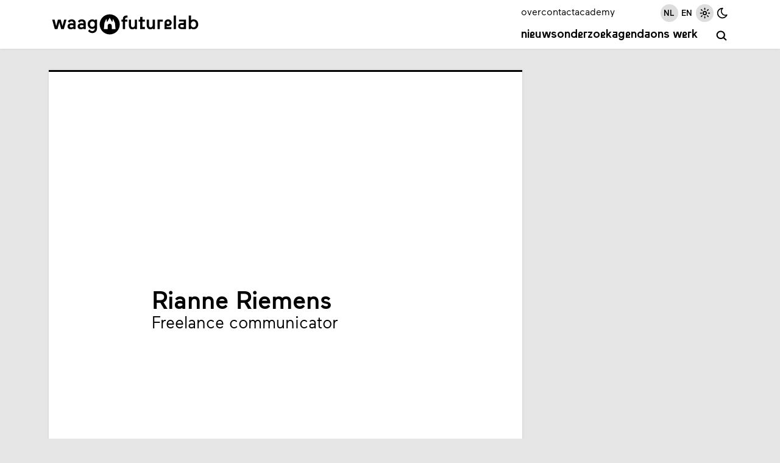

--- FILE ---
content_type: application/javascript; charset=UTF-8
request_url: https://waag.org/_next/static/HlUKlbXFzXtJe7HHA2k2n/_ssgManifest.js
body_size: -23
content:
self.__SSG_MANIFEST=new Set(["\u002F","\u002F404","\u002F500","\u002F[...slug]","\u002Farticle\u002F[...slug]","\u002Fevent\u002F[...slug]","\u002Flab\u002F[...slug]","\u002Fnewsletter\u002F[...slug]","\u002Fproject\u002F[...slug]","\u002Fsearch","\u002Ftheme\u002F[...slug]"]);self.__SSG_MANIFEST_CB&&self.__SSG_MANIFEST_CB()

--- FILE ---
content_type: application/javascript; charset=UTF-8
request_url: https://waag.org/_next/static/chunks/697.2159e0ed0ef7c2c5.js
body_size: 5696
content:
"use strict";(self.webpackChunk_N_E=self.webpackChunk_N_E||[]).push([[697],{7697:(t,e,o)=>{o.r(e),o.d(e,{publicbadges_circle:()=>a,publicbadges_drawer:()=>s,publicbadges_modal:()=>h});var i=o(5479),a=function(){function t(t){(0,i.r)(this,t),this.badgesCount=0,this.interactive=!1}return t.prototype.render=function(){for(var t=function(t){return-((t-1)*3.75)},e=function(t){return 3.75*t},o=[],a=1;a<=this.badgesCount;a++){var n=void 0;n=this.badgesCount%2==0?a%2==0?t(a):e(a):a%2==0?e(a):t(a),o.push((0,i.h)("circle",{cx:"60",cy:"0",r:2.5,style:{transform:"translate(".concat(n,"px, 100px)")}}))}var r=[];return this.interactive&&r.push("interactive"),(0,i.h)("svg",{class:r.join(" "),viewBox:"0 0 120 120"},o&&[(0,i.h)("g",{class:"badges"},o),(0,i.h)("g",{class:"info",transform:"translate(52 92)"},(0,i.h)("path",{d:"M8 0C3.6 0 0 3.6 0 8s3.6 8 8 8 8-3.6 8-8-3.6-8-8-8zm1 13.4H7V6.7h2v6.7zM8 5c-.7 0-1.2-.6-1.2-1.2S7.3 2.5 8 2.5s1.2.6 1.2 1.2S8.7 5 8 5z"}))],"// @ts-ignore",(0,i.h)("g",{class:"circle"},(0,i.h)("circle",{class:"l",cx:"60",cy:"60",r:"58","stroke-linecap":"square","stroke-dashoffset":"4","stroke-dasharray":"0 8 4 4 4 20 4 8 4 24 4 28 4 8 4 40 4 4 4 16 4 8 4 8 4 44 4 24 4 8 4 16 4 4 4 600"}),(0,i.h)("circle",{class:"s",cx:"60",cy:"60",r:"58","stroke-linecap":"round","stroke-dasharray":"0 20 0 8 0 4 0 24 0 4 0 4 0 8 0 12 0 4 0 8 0 4 0 16 0 12 0 16 0 4 0 4 0 8 0 20 0 8 0 24 0 12 0 8 0 8 0 4 0 4 0 24 0 4 0 4 0 8 0 24 0 4 0 24 0 8 0 600"})),(0,i.h)("path",{class:"logo",d:"M13.64 64.39V45.81h2.7v1.81a6.82 6.82 0 01.73-.82 5.31 5.31 0 011.44-.86 5.38 5.38 0 012.24-.47 6.27 6.27 0 014.81 2 7.22 7.22 0 011.87 5.13 7.54 7.54 0 01-1.79 5.21 6 6 0 01-4.71 2 5.24 5.24 0 01-2.83-.72 5 5 0 01-1.6-1.43v6.71zm2.76-11.77A4.84 4.84 0 0017.56 56a3.82 3.82 0 002.93 1.26A3.71 3.71 0 0023.41 56a4.91 4.91 0 001.14-3.37 4.78 4.78 0 00-1.16-3.34A3.75 3.75 0 0020.46 48a3.66 3.66 0 00-3 1.34 4.94 4.94 0 00-1.06 3.28zM33.9 59.83a4.1 4.1 0 01-3.61-1.65A7 7 0 0129.13 54v-8.19H32v8.46a3 3 0 00.78 2.19 2.59 2.59 0 002 .8 2.79 2.79 0 002.16-.89 3.25 3.25 0 00.83-2.3v-8.26h2.85v13.68h-2.8v-1.78a4.15 4.15 0 01-1.52 1.51 4.44 4.44 0 01-2.4.61zM42.64 59.49V40.54h2.86v7.1a5.3 5.3 0 014.43-2.17 6 6 0 014.71 2 7.54 7.54 0 011.79 5.21 7.25 7.25 0 01-1.87 5.15 6.31 6.31 0 01-4.81 2 5.33 5.33 0 01-4.41-2.12v1.78zm2.76-6.79a5 5 0 001.11 3.3 3.66 3.66 0 002.95 1.34A3.8 3.8 0 0052.4 56a4.8 4.8 0 001.15-3.34 5 5 0 00-1.14-3.38A3.72 3.72 0 0049.49 48a3.81 3.81 0 00-2.94 1.26 4.87 4.87 0 00-1.15 3.44zM58.36 59.49V40.54h2.86v18.95zM64.56 43.7a1.84 1.84 0 111.27.51 1.73 1.73 0 01-1.27-.51zm-.15 15.79V45.81h2.86v13.68zM81.32 47.15l-.86 2.41a5 5 0 00-3.62-1.5 4.08 4.08 0 00-3.12 1.31 4.69 4.69 0 00-1.2 3.28A4.59 4.59 0 0073.79 56 4.19 4.19 0 0077 57.29a5.25 5.25 0 003.56-1.52l.81 2.36a6.59 6.59 0 01-4.53 1.7 6.93 6.93 0 01-5.14-2 7.48 7.48 0 010-10.26 6.85 6.85 0 015.08-2.06 6.73 6.73 0 014.54 1.64zM31.16 74.06L33 72.64a3.8 3.8 0 003.27 1.79 2.39 2.39 0 001.47-.43 1.49 1.49 0 00.58-1.26 1.46 1.46 0 00-.68-1.2 6.52 6.52 0 00-1.64-.87c-.65-.24-1.31-.51-2-.8a4.35 4.35 0 01-1.67-1.35 3.62 3.62 0 01-.68-2.22A3.4 3.4 0 0133 63.47a5.23 5.23 0 013.36-1 4.85 4.85 0 012.85.78 4.76 4.76 0 011.6 1.75l-2 1.32a3 3 0 00-2.65-1.53 2.09 2.09 0 00-1.33.41 1.32 1.32 0 00-.51 1.09 1.39 1.39 0 00.7 1.18 7.55 7.55 0 001.66.81c.65.23 1.3.49 2 .77a4.26 4.26 0 011.68 1.34 3.59 3.59 0 01.7 2.24 3.73 3.73 0 01-1.41 3 5.38 5.38 0 01-3.55 1.16 5.23 5.23 0 01-4.94-2.73zM42.64 81.35V62.76h2.7v1.81a6.07 6.07 0 01.73-.81 5.55 5.55 0 011.44-.87 5.38 5.38 0 012.24-.47 6.25 6.25 0 014.81 2 7.26 7.26 0 011.87 5.14 7.54 7.54 0 01-1.79 5.2 6 6 0 01-4.71 2 5.24 5.24 0 01-2.83-.72 5.12 5.12 0 01-1.6-1.43v6.71zm2.76-11.77A4.86 4.86 0 0046.56 73a3.85 3.85 0 002.93 1.25A3.73 3.73 0 0052.41 73a4.93 4.93 0 001.14-3.37 4.8 4.8 0 00-1.15-3.34A3.8 3.8 0 0049.46 65a3.66 3.66 0 00-2.95 1.34 5 5 0 00-1.11 3.24zM57.09 72.23A4.09 4.09 0 0158.55 69a5.73 5.73 0 013.83-1.25 4.78 4.78 0 013.28 1v-1.32a2.31 2.31 0 00-.78-1.85 3.16 3.16 0 00-2.13-.67A7.82 7.82 0 0058.92 66l-1.1-2A9.5 9.5 0 0163 62.42q5.44 0 5.45 5.19v8.84H66l-.24-1a4.48 4.48 0 01-3.51 1.37 5.42 5.42 0 01-3.68-1.28 4.1 4.1 0 01-1.48-3.31zm3.65-1.77a2.17 2.17 0 000 3.38 3.21 3.21 0 002.09.67 3.17 3.17 0 002.07-.66 2.21 2.21 0 000-3.42 3.28 3.28 0 00-2.11-.64 3.12 3.12 0 00-2.05.67zM81.32 64.1l-.86 2.41A5 5 0 0076.84 65a4 4 0 00-3.12 1.31 5 5 0 00.07 6.58A4.18 4.18 0 0077 74.24a5.2 5.2 0 003.56-1.52l.81 2.36a6.55 6.55 0 01-4.53 1.71 6.94 6.94 0 01-5.14-2.05 7.48 7.48 0 010-10.26 6.88 6.88 0 015.08-2.06 6.73 6.73 0 014.54 1.68zM83.88 74.79a7 7 0 01-2-5.13 7.31 7.31 0 011.91-5.19 6.23 6.23 0 014.75-2 6.16 6.16 0 014.82 2 7.52 7.52 0 011.76 5.21 6.24 6.24 0 010 .71h-10.3a3.83 3.83 0 001.22 2.9 4.67 4.67 0 006.8-.81l1.89 1.42a6.37 6.37 0 01-2.1 2.06 6.56 6.56 0 01-3.62.93 6.89 6.89 0 01-5.13-2.1zm1-6.47h7.32a3.55 3.55 0 00-1.1-2.58 3.64 3.64 0 00-2.55-.93 3.56 3.56 0 00-2.51 1 3.81 3.81 0 00-1.12 2.51zM96.05 74.06l1.78-1.42a3.81 3.81 0 003.28 1.79 2.39 2.39 0 001.52-.45 1.52 1.52 0 00.58-1.26 1.46 1.46 0 00-.68-1.2 6.52 6.52 0 00-1.67-.85c-.65-.24-1.31-.51-2-.8a4.32 4.32 0 01-1.66-1.35 3.62 3.62 0 01-.68-2.22 3.42 3.42 0 011.32-2.83 5.26 5.26 0 013.37-1A4.84 4.84 0 01105.7 65l-2 1.32a3 3 0 00-2.65-1.53 2.06 2.06 0 00-1.32.41 1.32 1.32 0 00-.51 1.09 1.4 1.4 0 00.69 1.18 7.64 7.64 0 001.67.81c.64.23 1.3.49 2 .77a4.33 4.33 0 011.68 1.34 3.58 3.58 0 01.69 2.24 3.72 3.72 0 01-1.4 3 5.4 5.4 0 01-3.55 1.16 5.22 5.22 0 01-4.95-2.73zM27.38 68.44a1.15 1.15 0 01.87-.35 1.2 1.2 0 011.23 1.22 1.2 1.2 0 01-1.23 1.23A1.2 1.2 0 0127 69.31a1.15 1.15 0 01.38-.87zM20.61 68.44a1.23 1.23 0 012.11.87 1.23 1.23 0 11-2.46 0 1.18 1.18 0 01.35-.87zM13.85 68.44a1.18 1.18 0 01.88-.35A1.2 1.2 0 0116 69.31a1.2 1.2 0 01-1.22 1.23 1.2 1.2 0 01-1.23-1.23 1.18 1.18 0 01.3-.87zM86.2 51.4h6.71v1.97H86.2zM84.51 53.23a1.19 1.19 0 01-.88.36 1.21 1.21 0 01-1.22-1.23 1.2 1.2 0 011.22-1.23 1.2 1.2 0 011.23 1.23 1.18 1.18 0 01-.35.87zM94.3 51.4h6.71v1.97H94.3zM102.77 51.48a1.18 1.18 0 01.87-.35 1.2 1.2 0 011.23 1.23 1.21 1.21 0 01-1.23 1.23 1.21 1.21 0 01-1.22-1.23 1.18 1.18 0 01.35-.88z"}))},t}();function n(t){var e=document.documentElement,o=document.body,i=window.innerWidth,a=Math.max(o.scrollHeight,o.offsetHeight,e.clientHeight,e.scrollHeight,e.offsetHeight),n=(window.pageYOffset||e.scrollTop)-(e.clientTop||0)+(t?t.getBoundingClientRect().top:0),r=t?t.getBoundingClientRect().left:0,s=t?t.offsetWidth:0;return{orientation:i<980?"vertical":"horizontal",left:Math.min(0,i-(r+s)+s-(i<980?i<360?320:350:830)),origin:n>a-(n+(t?t.offsetHeight:0))?"bottom":"top"}}function r(t){var e=document.createElement("link");e.type="text/css",e.rel="stylesheet",e.href=t+"font.css",document.head.appendChild(e);var o=document.createElement("link");o.type="font/ttf",o.rel="preload",o.as="font",o.crossOrigin="anonymous",o.href=t+"ManropeGX.ttf",document.head.appendChild(o)}a.style="svg{all:initial}svg.interactive{cursor:pointer}.logo{fill:var(--badge-color)}#modal .logo{fill:var(--modal-color-fg)}.circle{-webkit-transform:rotate(-90deg);transform:rotate(-90deg);-webkit-transform-origin:50% 50%;transform-origin:50% 50%;fill:none;stroke:var(--badge-color);stroke-width:2;-webkit-transition:-webkit-transform 300ms ease;transition:-webkit-transform 300ms ease;transition:transform 300ms ease;transition:transform 300ms ease, -webkit-transform 300ms ease;transform:rotate(-90deg)}#modal .circle{stroke:var(--modal-color-fg)}.interactive:hover .circle{-webkit-transform:rotate(-100deg);transform:rotate(-100deg)}.badges circle{fill:var(--badge-color);stroke:var(--badge-color);stroke-width:0;-webkit-transition:stroke-width 400ms ease, opacity 200ms ease, -webkit-transform 400ms ease;transition:stroke-width 400ms ease, opacity 200ms ease, -webkit-transform 400ms ease;transition:stroke-width 400ms ease, transform 400ms ease, opacity 200ms ease;transition:stroke-width 400ms ease, transform 400ms ease, opacity 200ms ease, -webkit-transform 400ms ease;-webkit-transform-origin:50% 50%;transform-origin:50% 50%;opacity:1}.interactive:hover .badges circle{stroke-width:10;-webkit-transform:translate(0, 100px) !important;transform:translate(0, 100px) !important;opacity:0}.info{fill:var(--badge-color);opacity:0;-webkit-transition:opacity 100ms ease;transition:opacity 100ms ease}.interactive:hover .info{opacity:1;-webkit-transition:opacity 300ms ease;transition:opacity 300ms ease}text.test-mode{fill:#E1231E;stroke:#FFF;stroke-width:1px;font-weight:bold;font-size:18px;font-family:sans-serif}";var s=function(){function t(t){var e=this;(0,i.r)(this,t),this.fontEndpoint="https://assets.publicspaces.net/@publicbadges/font/",this.badgeColor="#3C3C3C",this.modalTheme="light",this.language="EN",this.fontLoaded=!1,this.isOpen=!1,this.modalPositioning={orientation:"vertical",left:0,origin:"top"},this.openDrawer=function(){e.el&&(e.modalPositioning=n(e.el)),e.fontLoaded||(r(e.fontEndpoint),e.fontLoaded=!0),e.isOpen=!0},this.handleMouseEnter=function(){e.fontLoaded||(r(e.fontEndpoint),e.fontLoaded=!0)}}return t.prototype.handleKeyDown=function(t){"Escape"===t.key&&(this.isOpen=!1)},t.prototype.closeDrawer=function(){this.isOpen=!1},t.prototype.handleWindowResize=function(){this.el&&(this.modalPositioning=n(this.el))},t.prototype.render=function(){var t=this;return(0,i.h)(i.H,{style:{zIndex:this.isOpen?"9999":"1"},onMouseEnter:function(){t.handleMouseEnter()}},(0,i.h)("publicbadges-circle",{badgesCount:1,interactive:!this.isOpen,onClick:this.openDrawer,style:{"--badge-color":this.badgeColor}}),this.isOpen&&(0,i.h)("publicbadges-modal",{theme:this.modalTheme,language:this.language,positioning:this.modalPositioning}))},Object.defineProperty(t.prototype,"el",{get:function(){return(0,i.g)(this)},enumerable:!1,configurable:!0}),t}();s.style=":host{display:block;position:relative;width:120px;height:120px;min-width:90px;min-height:90px}:host *{-webkit-box-sizing:border-box;box-sizing:border-box}";var l=function(){return(0,i.h)("svg",{class:"icon-close",viewBox:"0 0 20 20.07"},(0,i.h)("polygon",{points:"20 4.62 15.45 0.07 10.03 5.48 4.55 0 0 4.55 5.48 10.03 0 15.51 4.55 20.07 10.03 14.59 15.45 20 20 15.45 14.59 10.03 20 4.62"}))},c=function(){return(0,i.h)("svg",{class:"icon-more",viewBox:"0 0 20 19.97"},(0,i.h)("polygon",{points:"1.93 0 1.93 5.31 10.91 5.31 0 16.22 3.75 19.97 14.69 9.03 14.69 17.99 20 17.99 20 5.31 20 0 1.93 0"}))},p={EN:{baseURL:"https://badge.publicspaces.net",title:"PublicSpaces",subtitle:"internet for the common good",about:'<p>PublicSpaces reclaims the internet as a force for the common good and advocates a new internet that strengthens the public domain.</p>\n      <p>With this badge we show our commitment to the values of the <a href="https://publicspaces.net/manifesto" target="_blank" rel="noopener noreferrer">Public Spaces manifesto</a>.</p>\n      <p>More information about the tools we use can be found in our PublicSpaces PowerWash.</p>',more:"See our PowerWash"},NL:{baseURL:"https://badge.publicspaces.net",title:"PublicSpaces",subtitle:"internet in het publieke belang",about:'<p>PublicSpaces staat voor het publieke belang op het internet en ondersteunt internet-technologie die het publieke domein versterkt.</p>\n      <p>Met deze badge laten we zien dat wij ons verbinden met de waarden van het <a href="https://publicspaces.net/manifesto" target="_blank" rel="noopener noreferrer">PublicSpaces manifest</a>.</p>\n      <p>Meer informatie over de tools die wij hierbij gebruiken is te vinden in onze PublicSpaces Spoelkeuken.</p>',more:"Naar de Spoelkeuken"}},h=function(){function t(t){var e=this;(0,i.r)(this,t),this.closeDrawer=(0,i.c)(this,"closeDrawer",7),this.theme="",this.language="EN",this.positioning={orientation:"vertical",left:0,origin:"top"},this.openBadge=null,this.closeModalHandler=function(){e.closeDrawer.emit()}}return t.prototype.closeDrawerHandler=function(){this.closeDrawer.emit(!1)},t.prototype.componentDidLoad=function(){"vertical"===this.positioning.orientation&&window.scrollBy(0,this.modalEl.getBoundingClientRect().top-10)},t.prototype.render=function(){var t=this,e=p[this.language],o=this.positioning,a=o.orientation,n=o.left,r=o.origin,s="dark"===this.theme?"#3C3C3C":"#FFF",h="dark"===this.theme?"#FFF":"#3C3C3C",d=window.location.hostname.split(".").slice(-2).join(".");return[(0,i.h)("div",{id:"modal-bg",onClick:this.closeModalHandler}),(0,i.h)("div",{id:"modal",class:"".concat(a," ").concat(r),style:{left:n.toString()+"px","--modal-color-bg":s,"--modal-color-fg":h},ref:function(e){return t.modalEl=e}},(0,i.h)("button",{class:"close",onClick:this.closeModalHandler},(0,i.h)(l,null)),(0,i.h)("div",{id:"modal-content"},(0,i.h)("div",{id:"logo",class:"column"},(0,i.h)("publicbadges-circle",{interactive:!1})),(0,i.h)("div",{id:"about",class:"column"},(0,i.h)("h1",null,e.title),(0,i.h)("h2",null,e.subtitle),(0,i.h)("div",{innerHTML:e.about}),(0,i.h)("p",null,(0,i.h)("a",{class:"more",href:"".concat(e.baseURL,"?r=").concat(d),target:"_blank",rel:"noopener noreferrer"},e.more,(0,i.h)(c,null))))))]},t}();h.style='#modal-bg{position:fixed;width:100%;height:100%;left:0;top:0;display:block;background-color:rgba(0, 0, 0, 0)}#modal{all:initial;position:absolute;padding:10px;background:var(--modal-color-bg);color:var(--modal-color-fg);-webkit-box-shadow:0 0 15px 0 rgba(0, 0, 0, 0.25);box-shadow:0 0 15px 0 rgba(0, 0, 0, 0.25);font-size:14px;font-family:Manrope, sans-serif;font-weight:400}@supports (font-variation-settings: normal){#modal{font-family:"Manrope VF", sans-serif;font-variation-settings:"wght" 450;font-variation-ligatures:normal;-webkit-font-feature-settings:"calt", "liga";font-feature-settings:"calt", "liga"}}#modal *,#modal *:before,#modal *:after{text-rendering:optimizeLegibility;-webkit-font-smoothing:antialiased;font-smoothing:antialiased}#modal.bottom{bottom:0;-webkit-animation:from-bottom 250ms ease 1;animation:from-bottom 250ms ease 1}#modal.top{top:0;-webkit-animation:from-top 250ms ease 1;animation:from-top 250ms ease 1}#modal [class^=icon] path,#modal [class^=icon] polygon,#modal [class^=icon] rect,#modal [class^=icon] circle{fill:var(--modal-color-fg)}@-webkit-keyframes from-bottom{from{opacity:0.5;-webkit-clip-path:polygon(-10% 110%, -10% 110%, 110% 110%, 110% 110%);clip-path:polygon(-10% 110%, -10% 110%, 110% 110%, 110% 110%)}to{opacity:1;-webkit-clip-path:polygon(-10% 110%, -10% -10%, 110% -10%, 110% 110%);clip-path:polygon(-10% 110%, -10% -10%, 110% -10%, 110% 110%)}}@keyframes from-bottom{from{opacity:0.5;-webkit-clip-path:polygon(-10% 110%, -10% 110%, 110% 110%, 110% 110%);clip-path:polygon(-10% 110%, -10% 110%, 110% 110%, 110% 110%)}to{opacity:1;-webkit-clip-path:polygon(-10% 110%, -10% -10%, 110% -10%, 110% 110%);clip-path:polygon(-10% 110%, -10% -10%, 110% -10%, 110% 110%)}}@-webkit-keyframes from-top{from{opacity:0.5;-webkit-clip-path:polygon(-10% -10%, -10% -10%, 110% -10%, 110% -10%);clip-path:polygon(-10% -10%, -10% -10%, 110% -10%, 110% -10%)}to{opacity:1;-webkit-clip-path:polygon(-10% -10%, -10% 110%, 110% 110%, 110% -10%);clip-path:polygon(-10% -10%, -10% 110%, 110% 110%, 110% -10%)}}@keyframes from-top{from{opacity:0.5;-webkit-clip-path:polygon(-10% -10%, -10% -10%, 110% -10%, 110% -10%);clip-path:polygon(-10% -10%, -10% -10%, 110% -10%, 110% -10%)}to{opacity:1;-webkit-clip-path:polygon(-10% -10%, -10% 110%, 110% 110%, 110% -10%);clip-path:polygon(-10% -10%, -10% 110%, 110% 110%, 110% -10%)}}h1,h2,h3{line-height:1.2em;margin:0}h1{font-size:19px;font-weight:600;font-variation-settings:"wght" 650}h2{margin-bottom:0.5em;font-size:19px;font-weight:400;font-variation-settings:"wght" 450}h3{margin-bottom:0.25em;font-size:16px;font-weight:600;font-variation-settings:"wght" 650}h4{margin:0em;font-size:14px;font-weight:400;font-variation-settings:"wght" 450}p{line-height:1.5em}p:last-child{margin-bottom:0}li{line-height:1.5em}strong{font-weight:700}a{color:var(--modal-color-fg)}a:hover{text-decoration:none}a.more{display:inline-block;background-color:var(--modal-color-fg);color:var(--modal-color-bg);text-decoration:none;margin-top:10px;padding:0.4em 0.8em;border-radius:2px}a.more svg{position:relative;display:inline-block;width:8px;margin-left:5px;margin-bottom:1px;vertical-align:middle}a.more svg polygon{fill:var(--modal-color-bg) !important}a.more:hover svg{top:-1px;left:1px}.close{position:absolute;top:3px;right:4px;width:24px;height:24px;padding:8px;background:none;border:none;cursor:pointer;outline:none;z-index:1}.close svg{cursor:pointer}.close:hover svg{-webkit-transform:scale(1.3);transform:scale(1.3);-webkit-transition:-webkit-transform 200ms ease;transition:-webkit-transform 200ms ease;transition:transform 200ms ease;transition:transform 200ms ease, -webkit-transform 200ms ease}#modal-content{display:-ms-flexbox;display:flex;-ms-flex-pack:justify;justify-content:space-between;-ms-flex-align:center;align-items:center}.vertical #modal-content{-ms-flex-direction:column;flex-direction:column}.column{width:320px}.vertical .column{padding:10px 10px}.vertical .column:last-child{padding-bottom:10px}@media (max-width: 359px){.vertical .column{width:280px;padding:10px 5px}}.horizontal .column{padding:25px}#logo{width:160px;padding-right:10px}.vertical #logo{width:140px}.horizontal #logo{padding-right:10px}'}}]);